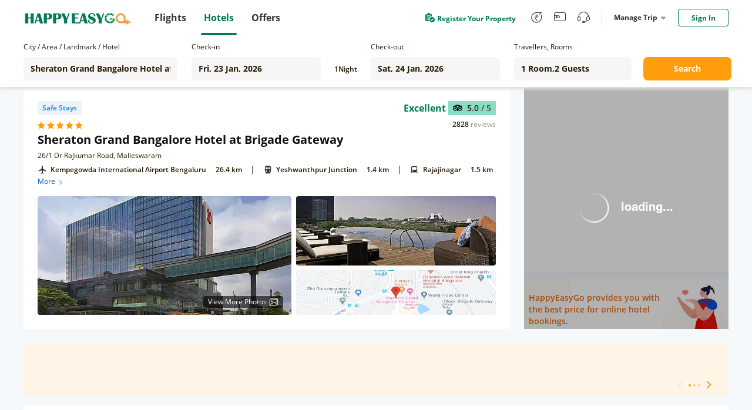

--- FILE ---
content_type: text/plain;charset=utf-8
request_url: https://hotel.happyeasygo.com/api/web/room_type/5e02d0fe159c942764440aed/getGoogleImage?lu=https%3A%2F%2Fmaps.googleapis.com%2Fmaps%2Fapi%2Fstaticmap%3Fzoom%3D15%26size%3D600x240%26maptype%3Droadmap%26markers%3Danchor%3Acentercenter%257C13.01235%2C77.55433%26key%3DAIzaSyCsisZ7jQBG2M4JURe2-2wQvpUOY6od7JE&ls=w_340,h_96,limit_0/quality,q_80/sharpen,100
body_size: 39
content:
https://hotelstatic.happyeasygo.com/hotelMap/5e02d0fe159c942764440aed/google/image/5cdb904917df0f68dfeafed1d987f918.jpg

--- FILE ---
content_type: text/javascript; charset=utf-8
request_url: https://app.link/_r?sdk=web2.86.5&branch_key=key_live_njNf9pTQ8Cb84QbSjaZ6GmkgzFo9TXhJ&callback=branch_callback__0
body_size: 71
content:
/**/ typeof branch_callback__0 === 'function' && branch_callback__0("1543012667044514957");